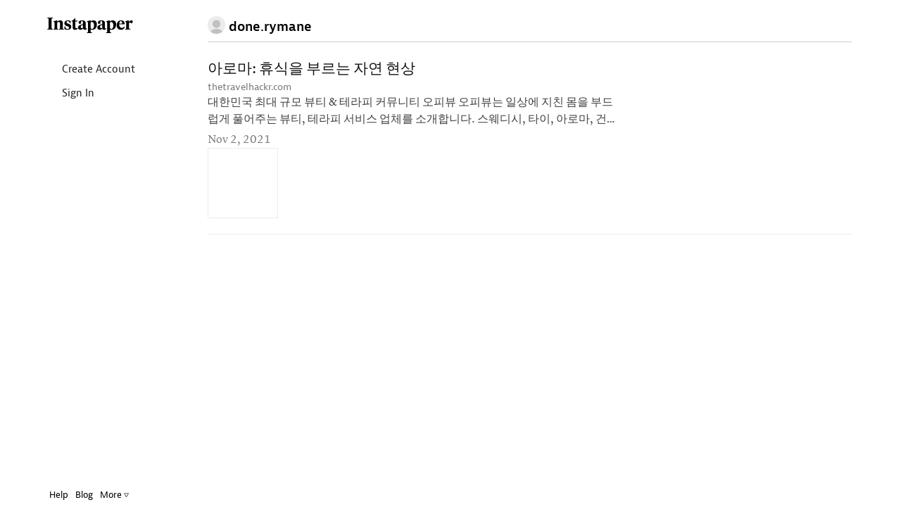

--- FILE ---
content_type: text/html; charset=UTF-8
request_url: https://www.instapaper.com/p/boatmay0
body_size: 8767
content:
<!DOCTYPE HTML>
<html>
<head>

<meta http-equiv="X-UA-Compatible" content="IE=edge" />
<title>Instapaper</title>
<meta http-equiv="Content-Type" content="text/html; charset=utf-8"/>
<meta name="description" content="A simple tool for saving web pages to read later on iOS, Android, computer, Kindle or Kobo eReaders."/>

<meta name="viewport" content="width=device-width, initial-scale=1.0, maximum-scale=1.0">
<meta name="apple-itunes-app" content="app-id=288545208, affiliate-data=partnerId=30&amp;siteID=k1CkFsOh4nQ"/>
<meta name="google-site-verification" content="YPyUA0fI5clMs9oCXKjOnUR2-n2mcEBOhViglEqLDJw" />
<link rel="me" href="https://mastodon.social/@Instapaper"/>
<link rel="icon" href="https://d2kfnvwohu0503.cloudfront.net/img/favicon.png?v=84432007b517f609be25bbc9bc45a54d6053ed7945383dd37afaebf6fcc87a95aea5d8e7f634e83121e96048a74e4b1c6a9b3834084d82b9b394b91393d096f2"/>
<link rel="mask-icon" href="https://d2kfnvwohu0503.cloudfront.net/img/icon.svg?v=239d2c02b589f23179885aa525a2b9ecc29e4315ea83f4ea44513e53456b315c33a20c364324782e90b58534bda57c865e18ab6ac7c2e6f202b10a4716d4e10a" color="black"/>
<link rel="apple-touch-icon" sizes="57x57" href="https://d2kfnvwohu0503.cloudfront.net/img/apple-icon-57x57.png?v=3ac5f0d3adff97885871ba42c1793ed74b7765f468d2cc88355cb5cdfda554ad199845775a9890d134ab70e692d1d721db5f7341f1f2c232cdad1af8d8c054f8" />
<link rel="apple-touch-icon" sizes="72x72" href="https://d2kfnvwohu0503.cloudfront.net/img/apple-icon-72x72.png?v=3c2b903f7c6b40ffc2e4f673ffeb3587192537dc489aa5c2de43295c810d5289e9522cc5231f79b0a0cbcf18764f9564f2220614574a61369c575d9afa2c6304" />
<link rel="apple-touch-icon" sizes="114x114" href="https://d2kfnvwohu0503.cloudfront.net/img/apple-icon-114x114.png?v=afc5239b8014b4781aae51cef047c089e546d98b0d5ea8024739e03c267c16e8b4ed99464a68e066b0b7e973b1af4fbcc9d015a2c361cb42b695c770b0fb0642" />
<link rel="apple-touch-icon" sizes="144x144" href="https://d2kfnvwohu0503.cloudfront.net/img/apple-icon-144x144.png?v=adc2299ff5374cfd25bb9598e2b987710f473be13b18fe22b7b42cfa4c5273e19fed8d342c45d9900ab6a48b2ce6918835ea7ffbea851fab3b51f03444637524" />


<meta property="og:description" content="A simple tool for saving web pages to read later on iOS, Android, computer, Kindle or Kobo eReader." />
<meta property="og:image" content="https://d2kfnvwohu0503.cloudfront.net/img/instapaper-logo.png?v=5c3bf48eaf20a3d4d6d37902cd63b9d5dae169da7875a79c17631990983d67dc63ea09a4c29281d16f4c3ab85f3e63027142dbdd73989757299068f5801f2934"/>
<script nonce=UiSzIcKUKD type="text/javascript" src="//use.typekit.net/any5kzc.js"></script>
<script nonce=UiSzIcKUKD type="text/javascript">try{Typekit.load();}catch(e){}</script>
<script nonce=UiSzIcKUKD type="text/javascript" src="https://d2kfnvwohu0503.cloudfront.net/js/vendor.min.js?v=92c177972ce291dec04ec903f691c3925c98292d443820a6cb3eb774e4c1363795dcae3fd7d416e9851999d33538c959de1fe2ebc0725d68104bd0b5b87a195c"></script>
<script nonce=UiSzIcKUKD type="text/javascript" src="https://d2kfnvwohu0503.cloudfront.net/js/main.min.js?v=a949851f0a8ee625a7893857b94481360a89b154e60968cdfb2667342b6c89a6ab056d6f7c74759325085c4b84aebb6b3f6044e949fbf3ad737469058a05f0d5"></script>
<style>html{visibility: hidden;opacity:0;}</style>
<link rel="stylesheet" href="https://d2kfnvwohu0503.cloudfront.net/css/main.min.css?v=a746490e7016acd36cc308959f5b196f1fa9c04e9eb7cb3c063af08e0e0d89f29e28b781aaf7ed8693464c8a656e14536d0eec61db909a90a7b5f7b34495d9c4"/>

</head>
<body class="preload en_US profile_mode no_user
thumbnails
articles
 lightmode">

<div id="page_header" class="page_header">

<div class="container page_header_mobile hidden-lg hidden-md hidden-sm">
<div class="row">


<div class="col-xs-2">
<nav class="js_mobile_menu_button mobile_menu_button">
<i class="ipicon ipicon-hamburger"></i>
</nav>
</div>


<div class="js_to_top col-xs-8 mobile_logo">



</div>
<div class="js_to_top col-xs-2 mobile_edit_toggle">

</div>

<div class="mobile_section_title js_to_top col-xs-8">

<img class="mobile_profile_picture" src="/static/img/profile_picture.png" alt="profile picture"></img>done.rymane

</div>

<div class="mobile_right_button col-xs-2">



</div>
</div>
</div>

<div class="container-fluid container_fluid_content page_header_desktop">
<div class="row page_header_normal_row">
<div class="col-lg-2 hidden-md hidden-sm hidden-xs"></div>
<div class="col-lg-10 col-md-12 col-sm-12 col-xs-12">
<section class="header_action_bar">

<div class="page_title">
<img class="profile_picture" src="/static/img/profile_picture.png" alt="profile picture">

<span>done.rymane</span>


</div>


<div class="top_buttons">



</div>

</section>
</div>
</div>

<div id="side_column" class="side_column">
<aside class="logo hidden-xs margin-left-10"><a href="/">Instapaper</a></aside>


<nav class="side_nav">
<a class="side_item" href="/user/register"><i class="icon icon-user"></i> Create Account</a>
<a class="side_item" href="/user/login"><i class="icon icon-signin"></i> Sign In</a>
</nav>


<div id="side_footer" class="side_footer" aria-hidden="true">
<a href="/help">Help</a>
<a href="http://blog.instapaper.com" target="_blank">Blog</a>
<a href="javascript:void(0);"
class="js_popover"
data-target="#footer_help_menu"
data-container="body"
data-placement="top"
data-bodystate="help_popover">
More <span class="ipicon ipicon-triangle"></span>
</a>
<div id="footer_help_menu" class="popover_menu_wrapper">
<div class="footer_help_popover popover_menu">
<a class="menu_item" href="/apps">Apps</a>
<a class="menu_item" href="/save">How to Save</a>
<a class="menu_item" href="/premium">Premium</a>
<a class="menu_item" href="/api">API</a>
<a class="menu_item" href="/press">Press</a>
<a class="menu_item" href="/publishers">Publishers</a>
<a class="menu_item" href="/privacy">Privacy &amp; Terms</a>
<div class="divider"></div>
<a class="menu_item" href="http://twitter.com/instapaper" target="_blank">Twitter</a>
<a class="menu_item" href="https://www.facebook.com/instapaperholdings" target="_blank">Facebook</a>
</div>
</div>
</div>


</div>
</div>
</div>
<div id="main_container" class="container-fluid container_fluid_content main_container touch_device_scroll_y">
<div class="row">
<div class="main-col-buffer col-lg-2 hidden-md hidden-sm hidden-xs"></div>


<div class="col-lg-10 col-md-12 col-sm-12 col-xs-12">

<div id="main_content" class="main_content">
<div class="hidden-lg hidden-md hidden-sm visible-xs">

<div class="page_title">
<img class="profile_picture" src="/static/img/profile_picture.png" alt="profile picture">

<span>done.rymane</span>


</div>

</div>















<div id="article_list" class="article_list">

<section class="articles" aria-label="Articles">











<article id="article_0"
class="article_item article_profile"
draggable="false"
data-article-id="0"
data-selected="false">
<a class="hidden" href="/read/0" aria-hidden="false" aria-label="아로마: 휴식을 부르는 자연 현상">
아로마: 휴식을 부르는 자연 현상
</a>
<div class="article_inner_item" aria-hidden="true">
<div class="article_text_meta article_has_image">

<div class="js_title_row title_row" draggable="false">
<a class="article_title" href="https://thetravelhackr.com/" title="아로마: 휴식을 부르는 자연 현상">
아로마: 휴식을 부르는 자연 현상
</a>
</div>
<div class="title_meta">
<span class="host">
<a class="js_domain_linkout" href="https://thetravelhackr.com/">
thetravelhackr.com
</a>
</span>

</div>
<div class="article_preview">
대한민국 최대 규모 뷰티 &amp; 테라피 커뮤니티 오피뷰 오피뷰는 일상에 지친 몸을 부드럽게 풀어주는 뷰티, 테라피 서비스 업체를 소개합니다. 스웨디시, 타이, 아로마, 건식 등 다양한 케어 서비스를 예약하고, 확인할 수 있습니다. 업체 바로 이동 엄선된 업체 오피뷰 는 대한민국의 많은 테라피 케어 업체중 소비자들이 직접 선택하고 인기있으며, 엄선된 업체만들 선
</div>
<div class="article_item_footer">
<div class="meta">
<time class="date">
Nov 2, 2021
</time>
</div>
</div>

<div class="article_image" style="background-image: url(&#x27;https://thetravelhackr.com/wp-content/uploads/2021/10/logo.png&#x27;);">
</div>


</div> 
</div>
</article>


</section>
<div id="empty_notice" class="empty_notice ">
No articles.
</div>
</div>



</div>
</div>

</div>
</div>

<div id="bookmarklet_explain" class="bookmarklet_explain">&uarr; &nbsp; Click &amp; drag up to your Bookmarks Bar.</div>

<!-- Modal Windows go here -->
<div id="mobile_cover" class="mobile_cover"></div>
<div id="modal_backer" class="modal_backer" class="modal_backer"></div>







<div id="scroll_indicator_wrapper" class="iScrollVerticalScrollbar scroll_indicator_wrapper">
<div id="scroll_indicator" class="iScrollIndicator scroll_indicator"></div>
</div>

<!-- Google tag (gtag.js) -->
<script nonce=UiSzIcKUKD async src="https://www.googletagmanager.com/gtag/js?id=G-YY0306L5MG"></script>
<script nonce=UiSzIcKUKD>
window.dataLayer = window.dataLayer || [];
function ga(){dataLayer.push(arguments);}
ga('js', new Date());
ga('config', 'G-YY0306L5MG');
</script>
</body>
</html>
